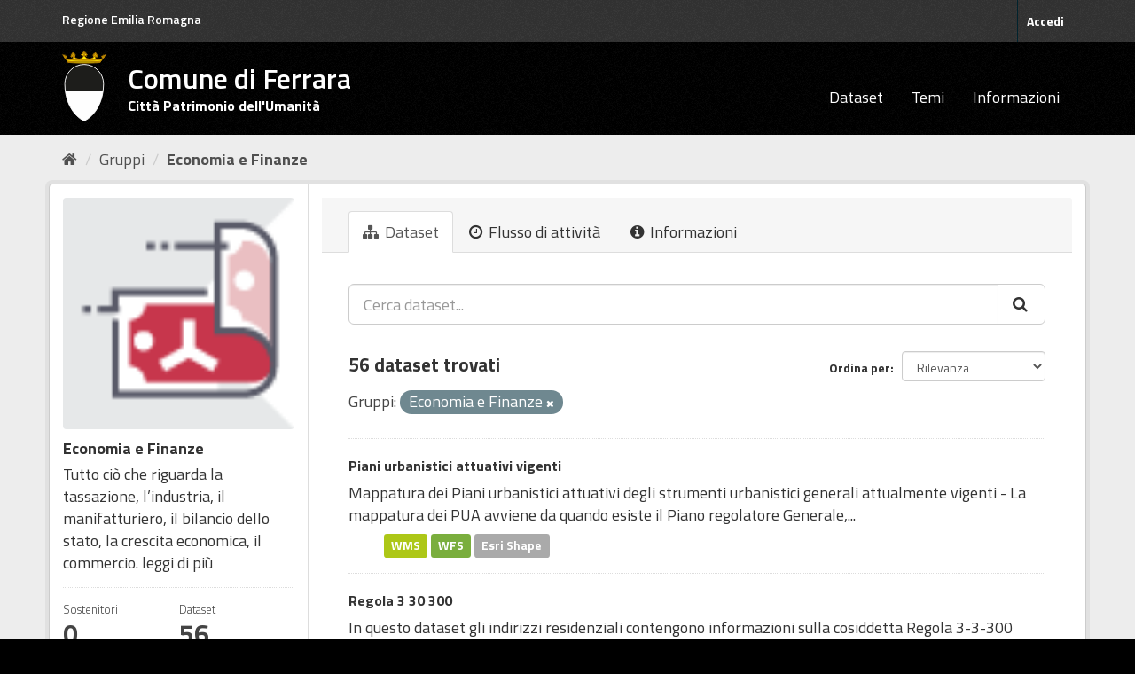

--- FILE ---
content_type: text/html; charset=utf-8
request_url: https://dati.comune.fe.it/group/economia?groups=economia&page=1
body_size: 7474
content:
<!DOCTYPE html>
<!--[if IE 9]> <html lang="it" class="ie9"> <![endif]-->
<!--[if gt IE 8]><!--> <html lang="it"> <!--<![endif]-->
  <head>
    <link rel="stylesheet" type="text/css" href="/fanstatic/vendor/:version:2022-01-25T09:11:28.14/select2/select2.min.css" />
<link rel="stylesheet" type="text/css" href="/fanstatic/css/:version:2022-01-25T09:11:28.11/main.min.css" />
<link rel="stylesheet" type="text/css" href="/fanstatic/vendor/:version:2022-01-25T09:11:28.14/font-awesome/css/font-awesome.min.css" />
<link rel="stylesheet" type="text/css" href="/fanstatic/ckanext-geoview/:version:2025-02-27T11:33:14/css/geo-resource-styles.css" />
<link rel="stylesheet" type="text/css" href="/fanstatic/ckanext-harvest/:version:2022-01-27T12:37:44.18/styles/harvest.css" />

    <meta charset="utf-8" />
      <meta name="generator" content="ckan 2.8.9" />
      <meta name="viewport" content="width=device-width, initial-scale=1.0">
    <title>Economia e Finanze - Gruppi - Comune di Ferrara</title>

    
    
  <link rel="shortcut icon" href="/base/images/stemma-comune.svg" />
    
  <link rel="alternate" type="application/atom+xml" title="Comune di Ferrara - Dataset nel gruppo: Economia e Finanze" href="feed.group?id=economia" />
<link rel="alternate" type="application/atom+xml" title="Comune di Ferrara - Cronologia delle Revisioni Recenti" href="/revision/list?days=1&amp;format=atom" />

    
   
    
      
    
    

   <link rel="stylesheet" href="/css/multilang.css" type="text/css">


    
    



    
      
      
    
  
    
  <link rel="stylesheet" href="/fe_theme_v2.css" />

  </head>

  
  <body data-site-root="https://dati.comune.fe.it/" data-locale-root="https://dati.comune.fe.it/" >

    
    <div class="sr-only sr-only-focusable"><a href="#content">Salta al contenuto</a></div>
  

  
     
<header class="account-masthead">
  <div class="container">
  <div class="header_fe">
	<a href="https://www.regione.emilia-romagna.it/" target="_blank" rel="noopener noreferrer">Regione Emilia Romagna</a>
   </div>
     
    <nav class="account not-authed">
      <ul class="list-unstyled">
        
        <li><a href="/user/login">Accedi</a></li>
        
      </ul>
    </nav>
     
  </div>
</header>

<header class="navbar navbar-static-top masthead">
    
  <div class="container">
    <div class="navbar-right">
      <button data-target="#main-navigation-toggle" data-toggle="collapse" class="navbar-toggle collapsed big_menu" type="button">
        <span class="fa fa-bars"></span>
      </button>
    </div>
    
    <hgroup class="header-image navbar-left">

     
    <div class="navbar-left">
        <a class="logo" href="/">
	    <img align="left" src="/base/images/stemma-comune.svg" alt="Comune di Ferrara" title="Comune di Ferrara" />
	    <h2>Comune di Ferrara</h2>
	    <h3>Citt&#224; Patrimonio dell'Umanit&#224;</h3>
	</a>
    </div>
     
     
    </hgroup>

    <div class="collapse navbar-collapse" id="main-navigation-toggle">
      
      <nav class="section navigation">
        <ul class="nav nav-pills">
           <li><a href="/dataset">Dataset</a></li><li><a href="/group">Temi</a></li><li><a href="/about">Informazioni</a></li> 
        </ul>
      </nav>
       
    </div>
  </div>
</header>

  
    <div role="main">
      <div id="content" class="container">
        
          
            <div class="flash-messages">
              
                
              
            </div>
          

          
            <div class="toolbar">
              
                
                  <ol class="breadcrumb">
                    
<li class="home"><a href="/"><i class="fa fa-home"></i><span> Home</span></a></li>
                    
  <li><a href="/group">Gruppi</a></li>
  <li class="active"><a class=" active" href="/group/economia">Economia e Finanze</a></li>

                  </ol>
                
              
            </div>
          

          <div class="row wrapper">
            
            
            

            
              <aside class="secondary col-sm-3">
                
                
  
  
<div class="module context-info">
  <section class="module-content">
    
    
    <div class="image">
      <a href="">
        <img src="https://dati.comune.fe.it/uploads/group/2022-11-28-155303.7155622021-12-01-135202.696442economy.png" width="190" height="118" alt="economia" />
      </a>
    </div>
    
    
    <h1 class="heading">
      Economia e Finanze
      
    </h1>
    
    
    
      <p>
        Tutto ciò che riguarda la tassazione, l’industria, il manifatturiero, il bilancio dello stato, la crescita economica, il commercio. 
        <a href="/group/about/economia">leggi di più</a>
      </p>
    
    
    
      
      <div class="nums">
        <dl>
          <dt>Sostenitori</dt>
          <dd data-module="followers-counter" data-module-id="6b97cb66-32dd-4653-9a99-5fc3fd9b8d6e" data-module-num_followers="0"><span>0</span></dd>
        </dl>
        <dl>
          <dt>Dataset</dt>
          <dd><span>56</span></dd>
        </dl>
      </div>
      
      
      <div class="follow_button">
        
      </div>
      
    
    
  </section>
</div>


  <div class="filters">
    <div>
      
        

  
  
    
      
      
        <section class="module module-narrow module-shallow">
          
            <h2 class="module-heading">
              <i class="fa fa-filter"></i>
              
              Organizzazioni
            </h2>
          
          
            
            
              <nav>
                <ul class="list-unstyled nav nav-simple nav-facet">
                  
                    
                    
                    
                    
                      <li class="nav-item">
                        <a href="/group/6b97cb66-32dd-4653-9a99-5fc3fd9b8d6e?groups=economia&amp;organization=comune-di-ferrara" title="">
                          <span class="item-label">Comune di Ferrara</span>
                          <span class="hidden separator"> - </span>
                          <span class="item-count badge">56</span>
                        </a>
                      </li>
                  
                </ul>
              </nav>

              <p class="module-footer">
                
                  
                
              </p>
            
            
          
        </section>
      
    
  

      
        

  
  
    
      
      
        <section class="module module-narrow module-shallow">
          
            <h2 class="module-heading">
              <i class="fa fa-filter"></i>
              
              Gruppi
            </h2>
          
          
            
            
              <nav>
                <ul class="list-unstyled nav nav-simple nav-facet">
                  
                    
                    
                    
                    
                      <li class="nav-item active">
                        <a href="/group/6b97cb66-32dd-4653-9a99-5fc3fd9b8d6e" title="">
                          <span class="item-label">Economia e Finanze</span>
                          <span class="hidden separator"> - </span>
                          <span class="item-count badge">56</span>
                        </a>
                      </li>
                  
                    
                    
                    
                    
                      <li class="nav-item">
                        <a href="/group/6b97cb66-32dd-4653-9a99-5fc3fd9b8d6e?groups=economia&amp;groups=ambiente" title="">
                          <span class="item-label">Ambiente</span>
                          <span class="hidden separator"> - </span>
                          <span class="item-count badge">53</span>
                        </a>
                      </li>
                  
                    
                    
                    
                    
                      <li class="nav-item">
                        <a href="/group/6b97cb66-32dd-4653-9a99-5fc3fd9b8d6e?groups=economia&amp;groups=trasporti" title="">
                          <span class="item-label">Trasporti</span>
                          <span class="hidden separator"> - </span>
                          <span class="item-count badge">18</span>
                        </a>
                      </li>
                  
                    
                    
                    
                    
                      <li class="nav-item">
                        <a href="/group/6b97cb66-32dd-4653-9a99-5fc3fd9b8d6e?groups=economia&amp;groups=regioni" title="">
                          <span class="item-label">Regioni e città</span>
                          <span class="hidden separator"> - </span>
                          <span class="item-count badge">10</span>
                        </a>
                      </li>
                  
                    
                    
                    
                    
                      <li class="nav-item">
                        <a href="/group/6b97cb66-32dd-4653-9a99-5fc3fd9b8d6e?groups=economia&amp;groups=salute" title="">
                          <span class="item-label">Salute</span>
                          <span class="hidden separator"> - </span>
                          <span class="item-count badge">7</span>
                        </a>
                      </li>
                  
                    
                    
                    
                    
                      <li class="nav-item">
                        <a href="/group/6b97cb66-32dd-4653-9a99-5fc3fd9b8d6e?groups=economia&amp;groups=scienza" title="">
                          <span class="item-label">Scienza e tecnologia</span>
                          <span class="hidden separator"> - </span>
                          <span class="item-count badge">6</span>
                        </a>
                      </li>
                  
                    
                    
                    
                    
                      <li class="nav-item">
                        <a href="/group/6b97cb66-32dd-4653-9a99-5fc3fd9b8d6e?groups=governo&amp;groups=economia" title="Governo e settore pubblico">
                          <span class="item-label">Governo e settore p...</span>
                          <span class="hidden separator"> - </span>
                          <span class="item-count badge">2</span>
                        </a>
                      </li>
                  
                </ul>
              </nav>

              <p class="module-footer">
                
                  
                
              </p>
            
            
          
        </section>
      
    
  

      
        

  
  
    
      
      
        <section class="module module-narrow module-shallow">
          
            <h2 class="module-heading">
              <i class="fa fa-filter"></i>
              
              Tag
            </h2>
          
          
            
            
              <nav>
                <ul class="list-unstyled nav nav-simple nav-facet">
                  
                    
                    
                    
                    
                      <li class="nav-item">
                        <a href="/group/6b97cb66-32dd-4653-9a99-5fc3fd9b8d6e?groups=economia&amp;tags=usage" title="">
                          <span class="item-label">usage</span>
                          <span class="hidden separator"> - </span>
                          <span class="item-count badge">15</span>
                        </a>
                      </li>
                  
                    
                    
                    
                    
                      <li class="nav-item">
                        <a href="/group/6b97cb66-32dd-4653-9a99-5fc3fd9b8d6e?groups=economia&amp;tags=psc" title="">
                          <span class="item-label">psc</span>
                          <span class="hidden separator"> - </span>
                          <span class="item-count badge">13</span>
                        </a>
                      </li>
                  
                    
                    
                    
                    
                      <li class="nav-item">
                        <a href="/group/6b97cb66-32dd-4653-9a99-5fc3fd9b8d6e?tags=pug&amp;groups=economia" title="">
                          <span class="item-label">pug</span>
                          <span class="hidden separator"> - </span>
                          <span class="item-count badge">9</span>
                        </a>
                      </li>
                  
                    
                    
                    
                    
                      <li class="nav-item">
                        <a href="/group/6b97cb66-32dd-4653-9a99-5fc3fd9b8d6e?groups=economia&amp;tags=sistemi" title="">
                          <span class="item-label">sistemi</span>
                          <span class="hidden separator"> - </span>
                          <span class="item-count badge">9</span>
                        </a>
                      </li>
                  
                    
                    
                    
                    
                      <li class="nav-item">
                        <a href="/group/6b97cb66-32dd-4653-9a99-5fc3fd9b8d6e?groups=economia&amp;tags=piano+urbanistico+generale" title="piano urbanistico generale">
                          <span class="item-label">piano urbanistico g...</span>
                          <span class="hidden separator"> - </span>
                          <span class="item-count badge">8</span>
                        </a>
                      </li>
                  
                    
                    
                    
                    
                      <li class="nav-item">
                        <a href="/group/6b97cb66-32dd-4653-9a99-5fc3fd9b8d6e?groups=economia&amp;tags=quadro+conoscitivo" title="">
                          <span class="item-label">quadro conoscitivo</span>
                          <span class="hidden separator"> - </span>
                          <span class="item-count badge">7</span>
                        </a>
                      </li>
                  
                    
                    
                    
                    
                      <li class="nav-item">
                        <a href="/group/6b97cb66-32dd-4653-9a99-5fc3fd9b8d6e?groups=economia&amp;tags=sismica" title="">
                          <span class="item-label">sismica</span>
                          <span class="hidden separator"> - </span>
                          <span class="item-count badge">5</span>
                        </a>
                      </li>
                  
                    
                    
                    
                    
                      <li class="nav-item">
                        <a href="/group/6b97cb66-32dd-4653-9a99-5fc3fd9b8d6e?tags=zonizzazione+acustica&amp;groups=economia" title="">
                          <span class="item-label">zonizzazione acustica</span>
                          <span class="hidden separator"> - </span>
                          <span class="item-count badge">5</span>
                        </a>
                      </li>
                  
                    
                    
                    
                    
                      <li class="nav-item">
                        <a href="/group/6b97cb66-32dd-4653-9a99-5fc3fd9b8d6e?groups=economia&amp;tags=cortevecchia" title="">
                          <span class="item-label">cortevecchia</span>
                          <span class="hidden separator"> - </span>
                          <span class="item-count badge">3</span>
                        </a>
                      </li>
                  
                    
                    
                    
                    
                      <li class="nav-item">
                        <a href="/group/6b97cb66-32dd-4653-9a99-5fc3fd9b8d6e?tags=ferrara&amp;groups=economia" title="">
                          <span class="item-label">ferrara</span>
                          <span class="hidden separator"> - </span>
                          <span class="item-count badge">3</span>
                        </a>
                      </li>
                  
                </ul>
              </nav>

              <p class="module-footer">
                
                  
                    <a href="/group/6b97cb66-32dd-4653-9a99-5fc3fd9b8d6e?groups=economia&amp;_tags_limit=0" class="read-more">Mostra altro Tag</a>
                  
                
              </p>
            
            
          
        </section>
      
    
  

      
        

  
  
    
      
      
        <section class="module module-narrow module-shallow">
          
            <h2 class="module-heading">
              <i class="fa fa-filter"></i>
              
              Formati
            </h2>
          
          
            
            
              <nav>
                <ul class="list-unstyled nav nav-simple nav-facet">
                  
                    
                    
                    
                    
                      <li class="nav-item">
                        <a href="/group/6b97cb66-32dd-4653-9a99-5fc3fd9b8d6e?groups=economia&amp;res_format=SHP" title="">
                          <span class="item-label">SHP</span>
                          <span class="hidden separator"> - </span>
                          <span class="item-count badge">53</span>
                        </a>
                      </li>
                  
                    
                    
                    
                    
                      <li class="nav-item">
                        <a href="/group/6b97cb66-32dd-4653-9a99-5fc3fd9b8d6e?groups=economia&amp;res_format=WFS" title="">
                          <span class="item-label">WFS</span>
                          <span class="hidden separator"> - </span>
                          <span class="item-count badge">53</span>
                        </a>
                      </li>
                  
                    
                    
                    
                    
                      <li class="nav-item">
                        <a href="/group/6b97cb66-32dd-4653-9a99-5fc3fd9b8d6e?groups=economia&amp;res_format=WMS" title="">
                          <span class="item-label">WMS</span>
                          <span class="hidden separator"> - </span>
                          <span class="item-count badge">53</span>
                        </a>
                      </li>
                  
                    
                    
                    
                    
                      <li class="nav-item">
                        <a href="/group/6b97cb66-32dd-4653-9a99-5fc3fd9b8d6e?res_format=CSV&amp;groups=economia" title="">
                          <span class="item-label">CSV</span>
                          <span class="hidden separator"> - </span>
                          <span class="item-count badge">8</span>
                        </a>
                      </li>
                  
                    
                    
                    
                    
                      <li class="nav-item">
                        <a href="/group/6b97cb66-32dd-4653-9a99-5fc3fd9b8d6e?res_format=HTML&amp;groups=economia" title="">
                          <span class="item-label">HTML</span>
                          <span class="hidden separator"> - </span>
                          <span class="item-count badge">4</span>
                        </a>
                      </li>
                  
                    
                    
                    
                    
                      <li class="nav-item">
                        <a href="/group/6b97cb66-32dd-4653-9a99-5fc3fd9b8d6e?groups=economia&amp;res_format=PDF" title="">
                          <span class="item-label">PDF</span>
                          <span class="hidden separator"> - </span>
                          <span class="item-count badge">3</span>
                        </a>
                      </li>
                  
                </ul>
              </nav>

              <p class="module-footer">
                
                  
                
              </p>
            
            
          
        </section>
      
    
  

      
        

  
  
    
      
      
        <section class="module module-narrow module-shallow">
          
            <h2 class="module-heading">
              <i class="fa fa-filter"></i>
              
              Licenze
            </h2>
          
          
            
            
              <nav>
                <ul class="list-unstyled nav nav-simple nav-facet">
                  
                    
                    
                    
                    
                      <li class="nav-item">
                        <a href="/group/6b97cb66-32dd-4653-9a99-5fc3fd9b8d6e?license_id=A2.1&amp;groups=economia" title="Creative Commons Attribuzione 4.0 Internazionale (CC BY 4.0)">
                          <span class="item-label">Creative Commons At...</span>
                          <span class="hidden separator"> - </span>
                          <span class="item-count badge">56</span>
                        </a>
                      </li>
                  
                </ul>
              </nav>

              <p class="module-footer">
                
                  
                
              </p>
            
            
          
        </section>
      
    
  

      
    </div>
    <a class="close no-text hide-filters"><i class="fa fa-times-circle"></i><span class="text">close</span></a>
  </div>

              </aside>
            

            
              <div class="primary col-sm-9 col-xs-12">
                
                
                  <article class="module">
                    
                      <header class="module-content page-header">
                        
                        <ul class="nav nav-tabs">
                          
  <li class="active"><a href="/group/economia"><i class="fa fa-sitemap"></i> Dataset</a></li>
  <li><a href="/group/activity/economia/0"><i class="fa fa-clock-o"></i> Flusso di attività</a></li>
  <li><a href="/group/about/economia"><i class="fa fa-info-circle"></i> Informazioni</a></li>

                        </ul>
                      </header>
                    
                    <div class="module-content">
                      
                      
  
    
    
    







<form id="group-datasets-search-form" class="search-form" method="get" data-module="select-switch">

  
    <div class="input-group search-input-group">
      <input aria-label="Cerca dataset..." id="field-giant-search" type="text" class="form-control input-lg" name="q" value="" autocomplete="off" placeholder="Cerca dataset...">
      
      <span class="input-group-btn">
        <button class="btn btn-default btn-lg" type="submit" value="search">
          <i class="fa fa-search"></i>
        </button>
      </span>
      
    </div>
  

  
    <span>
  
  

  
  
  
  <input type="hidden" name="groups" value="economia" />
  
  
  
  </span>
  

  
    
      <div class="form-select form-group control-order-by">
        <label for="field-order-by">Ordina per</label>
        <select id="field-order-by" name="sort" class="form-control">
          
            
              <option value="score desc, metadata_modified desc">Rilevanza</option>
            
          
            
              <option value="title_string asc">Nome Crescente</option>
            
          
            
              <option value="title_string desc">Nome Decrescente</option>
            
          
            
              <option value="metadata_modified desc">Ultima modifica</option>
            
          
            
          
        </select>
        
        <button class="btn btn-default js-hide" type="submit">Vai</button>
        
      </div>
    
  

  
    
      <h2>

  
  
  
  

56 dataset trovati</h2>
    
  

  
    
      <p class="filter-list">
        
          
          <span class="facet">Gruppi:</span>
          
            <span class="filtered pill">Economia e Finanze
              <a href="/group/economia" class="remove" title="Elimina"><i class="fa fa-times"></i></a>
            </span>
          
        
      </p>
      <a class="show-filters btn btn-default">Risultato del Filtro</a>
    
  

</form>




  
  
    
      

  
    <ul class="dataset-list list-unstyled">
    	
	      
	        






  <li class="dataset-item">
    
      <div class="dataset-content">
        
          <h3 class="dataset-heading">
            
              
            
            
              <a href="/dataset/piani-urb--attuativi-vigenti">Piani urbanistici attuativi vigenti</a>
            
            
              
              
            
          </h3>
        
        
          
        
        
          
            <div>Mappatura dei Piani urbanistici attuativi degli strumenti urbanistici generali attualmente vigenti - La mappatura dei PUA avviene da quando esiste il Piano regolatore Generale,...</div>
          
        
      </div>
      
  
    
      <ul class="dataset-resources unstyled">
        
          
          
            
              
                <li>
                  <a href="/dataset/piani-urb--attuativi-vigenti" class="label" data-format="wms">WMS</a>
                </li>
              
            
              
                <li>
                  <a href="/dataset/piani-urb--attuativi-vigenti" class="label" data-format="wfs">WFS</a>
                </li>
              
            
              
                <li>
                  <a href="/dataset/piani-urb--attuativi-vigenti" class="label" data-format="esri shape">Esri Shape</a>
                </li>
              
            
          
        
      </ul>
    
  

    
  </li>

	      
	        






  <li class="dataset-item">
    
      <div class="dataset-content">
        
          <h3 class="dataset-heading">
            
              
            
            
              <a href="/dataset/regola-3-30-300">Regola 3 30 300</a>
            
            
              
              
            
          </h3>
        
        
          
        
        
          
            <div>In questo dataset gli indirizzi residenziali contengono informazioni sulla cosiddetta Regola 3-3-300 (<a href="https://nbsi.eu/the-3-30-300-rule/">https://nbsi.eu/the-3-30-300-rule/</a>). Per ogni numero civico sono presenti...</div>
          
        
      </div>
      
  
    
      <ul class="dataset-resources unstyled">
        
          
          
            
              
                <li>
                  <a href="/dataset/regola-3-30-300" class="label" data-format="wms">WMS</a>
                </li>
              
            
              
                <li>
                  <a href="/dataset/regola-3-30-300" class="label" data-format="wfs">WFS</a>
                </li>
              
            
              
                <li>
                  <a href="/dataset/regola-3-30-300" class="label" data-format="esri shape">Esri Shape</a>
                </li>
              
            
          
        
      </ul>
    
  

    
  </li>

	      
	        






  <li class="dataset-item">
    
      <div class="dataset-content">
        
          <h3 class="dataset-heading">
            
              
            
            
              <a href="/dataset/simulazione-microclima-outdoor-piazza-cortevecchia---temperatura-dell-aria">Simulazione microclima outdoor Piazza Cortevecchia - Temperatura aria</a>
            
            
              
              
            
          </h3>
        
        
          
        
        
          
            <div>Mappe microclimatiche di piazza Cortevecchia che mostrano i risultati delle simulazioni relative alla variabile PAT (temperatura dell’aria a 1,5 metri dal suolo, espressa in °C,...</div>
          
        
      </div>
      
  
    
      <ul class="dataset-resources unstyled">
        
          
          
            
              
                <li>
                  <a href="/dataset/simulazione-microclima-outdoor-piazza-cortevecchia---temperatura-dell-aria" class="label" data-format="html">HTML</a>
                </li>
              
            
          
        
      </ul>
    
  

    
  </li>

	      
	        






  <li class="dataset-item">
    
      <div class="dataset-content">
        
          <h3 class="dataset-heading">
            
              
            
            
              <a href="/dataset/interventi-e-progetti-pnrr">Interventi e progetti PNRR</a>
            
            
              
              
            
          </h3>
        
        
          
        
        
          
            <div>Questo dataset rappresenta gli interventi che il Comune di Ferrara sta realizzando nell’ambito del PNRR. Alcuni interventi non sono geriferibili per via della loro natura...</div>
          
        
      </div>
      
  
    
      <ul class="dataset-resources unstyled">
        
          
          
            
              
                <li>
                  <a href="/dataset/interventi-e-progetti-pnrr" class="label" data-format="wms">WMS</a>
                </li>
              
            
              
                <li>
                  <a href="/dataset/interventi-e-progetti-pnrr" class="label" data-format="wfs">WFS</a>
                </li>
              
            
              
                <li>
                  <a href="/dataset/interventi-e-progetti-pnrr" class="label" data-format="esri shape">Esri Shape</a>
                </li>
              
            
              
                <li>
                  <a href="/dataset/interventi-e-progetti-pnrr" class="label" data-format="csv">CSV</a>
                </li>
              
            
              
                <li>
                  <a href="/dataset/interventi-e-progetti-pnrr" class="label" data-format="html">HTML</a>
                </li>
              
            
          
        
      </ul>
    
  

    
  </li>

	      
	        






  <li class="dataset-item">
    
      <div class="dataset-content">
        
          <h3 class="dataset-heading">
            
              
            
            
              <a href="/dataset/aree-verdi-istat-2024">Aree verdi ISTAT 2024</a>
            
            
              
              
            
          </h3>
        
        
          
        
        
          
            <div>Mappatura delle aree di Verde pubblico, distinte sulla base della loro funzione come richiesto dall'ISTAT nell'ambito della rilevazione "dati ambientali nelle città". La...</div>
          
        
      </div>
      
  
    
      <ul class="dataset-resources unstyled">
        
          
          
            
              
                <li>
                  <a href="/dataset/aree-verdi-istat-2024" class="label" data-format="wms">WMS</a>
                </li>
              
            
              
                <li>
                  <a href="/dataset/aree-verdi-istat-2024" class="label" data-format="wfs">WFS</a>
                </li>
              
            
              
                <li>
                  <a href="/dataset/aree-verdi-istat-2024" class="label" data-format="esri shape">Esri Shape</a>
                </li>
              
            
              
                <li>
                  <a href="/dataset/aree-verdi-istat-2024" class="label" data-format="csv">CSV</a>
                </li>
              
            
          
        
      </ul>
    
  

    
  </li>

	      
	        






  <li class="dataset-item">
    
      <div class="dataset-content">
        
          <h3 class="dataset-heading">
            
              
            
            
              <a href="/dataset/aree-verdi-istat-2023">Aree verdi ISTAT 2023</a>
            
            
              
              
            
          </h3>
        
        
          
        
        
          
            <div>Mappatura delle aree di Verde pubblico, distinte sulla base della loro funzione come richiesto dall'ISTAT nell'ambito della rilevazione "dati ambientali nelle città". La...</div>
          
        
      </div>
      
  
    
      <ul class="dataset-resources unstyled">
        
          
          
            
              
                <li>
                  <a href="/dataset/aree-verdi-istat-2023" class="label" data-format="wms">WMS</a>
                </li>
              
            
              
                <li>
                  <a href="/dataset/aree-verdi-istat-2023" class="label" data-format="wfs">WFS</a>
                </li>
              
            
              
                <li>
                  <a href="/dataset/aree-verdi-istat-2023" class="label" data-format="esri shape">Esri Shape</a>
                </li>
              
            
              
                <li>
                  <a href="/dataset/aree-verdi-istat-2023" class="label" data-format="csv">CSV</a>
                </li>
              
            
          
        
      </ul>
    
  

    
  </li>

	      
	        






  <li class="dataset-item">
    
      <div class="dataset-content">
        
          <h3 class="dataset-heading">
            
              
            
            
              <a href="/dataset/superfici-impermeabili">Superfici impermeabili</a>
            
            
              
              
            
          </h3>
        
        
          
        
        
          
            <div>Questo dataset contiene la posizione planimetrica delle aree PMI ubicate in località Cassana occupate da superfici impermeabili e la loro estensione e il coefficiente di...</div>
          
        
      </div>
      
  
    
      <ul class="dataset-resources unstyled">
        
          
          
            
              
                <li>
                  <a href="/dataset/superfici-impermeabili" class="label" data-format="wms">WMS</a>
                </li>
              
            
              
                <li>
                  <a href="/dataset/superfici-impermeabili" class="label" data-format="wfs">WFS</a>
                </li>
              
            
              
                <li>
                  <a href="/dataset/superfici-impermeabili" class="label" data-format="esri shape">Esri Shape</a>
                </li>
              
            
              
                <li>
                  <a href="/dataset/superfici-impermeabili" class="label" data-format="pdf">PDF</a>
                </li>
              
            
          
        
      </ul>
    
  

    
  </li>

	      
	        






  <li class="dataset-item">
    
      <div class="dataset-content">
        
          <h3 class="dataset-heading">
            
              
            
            
              <a href="/dataset/superfici-permeabili">Superfici permeabili</a>
            
            
              
              
            
          </h3>
        
        
          
        
        
          
            <div>Questo dataset contiene la posizione planimetrica delle aree PMI ubicate in località Cassana occupate da superfici permeabili. Contiene informazioni riguardanti la loro...</div>
          
        
      </div>
      
  
    
      <ul class="dataset-resources unstyled">
        
          
          
            
              
                <li>
                  <a href="/dataset/superfici-permeabili" class="label" data-format="wms">WMS</a>
                </li>
              
            
              
                <li>
                  <a href="/dataset/superfici-permeabili" class="label" data-format="wfs">WFS</a>
                </li>
              
            
              
                <li>
                  <a href="/dataset/superfici-permeabili" class="label" data-format="esri shape">Esri Shape</a>
                </li>
              
            
              
                <li>
                  <a href="/dataset/superfici-permeabili" class="label" data-format="pdf">PDF</a>
                </li>
              
            
          
        
      </ul>
    
  

    
  </li>

	      
	        






  <li class="dataset-item">
    
      <div class="dataset-content">
        
          <h3 class="dataset-heading">
            
              
            
            
              <a href="/dataset/superfici-semi-impermeabili">Superfici semi-impermeabili</a>
            
            
              
              
            
          </h3>
        
        
          
        
        
          
            <div>Questo dataset contiene la posizione planimetrica delle aree PMI ubicate in località Cassana occupate da superfici impermeabili, semi-permeabili. Contiene informazioni...</div>
          
        
      </div>
      
  
    
      <ul class="dataset-resources unstyled">
        
          
          
            
              
                <li>
                  <a href="/dataset/superfici-semi-impermeabili" class="label" data-format="wms">WMS</a>
                </li>
              
            
              
                <li>
                  <a href="/dataset/superfici-semi-impermeabili" class="label" data-format="wfs">WFS</a>
                </li>
              
            
              
                <li>
                  <a href="/dataset/superfici-semi-impermeabili" class="label" data-format="esri shape">Esri Shape</a>
                </li>
              
            
              
                <li>
                  <a href="/dataset/superfici-semi-impermeabili" class="label" data-format="pdf">PDF</a>
                </li>
              
            
          
        
      </ul>
    
  

    
  </li>

	      
	        






  <li class="dataset-item">
    
      <div class="dataset-content">
        
          <h3 class="dataset-heading">
            
              
            
            
              <a href="/dataset/simulazione-microclima-outdoor-piazza-cortevecchia---indice-comfort-termico">Simulazione microclima outdoor Piazza Cortevecchia - Indice Comfort Termico</a>
            
            
              
              
            
          </h3>
        
        
          
        
        
          
            <div>Mappe microclimatiche di piazza Cortevecchia che mostrano i risultati della simulazione relati alla variabile UTCI - Indice di Comfort Termico (un indice bioclimatico che...</div>
          
        
      </div>
      
  
    
      <ul class="dataset-resources unstyled">
        
          
          
            
              
                <li>
                  <a href="/dataset/simulazione-microclima-outdoor-piazza-cortevecchia---indice-comfort-termico" class="label" data-format="html">HTML</a>
                </li>
              
            
          
        
      </ul>
    
  

    
  </li>

	      
	        






  <li class="dataset-item">
    
      <div class="dataset-content">
        
          <h3 class="dataset-heading">
            
              
            
            
              <a href="/dataset/2h-parcheggi-pubblici">Quadro conoscitivo PUG - Parcheggi pubblici (non a diretto servizio dell&#39;inse...</a>
            
            
              
              
            
          </h3>
        
        
          
        
        
          
            <div>Mappatura delle Attrezzature e spazi collettivi destinati a parcheggi pubblici diversi da quelli al diretto servizio dell insediamento, cosi  come definito nell atto  di...</div>
          
        
      </div>
      
  
    
      <ul class="dataset-resources unstyled">
        
          
          
            
              
                <li>
                  <a href="/dataset/2h-parcheggi-pubblici" class="label" data-format="wms">WMS</a>
                </li>
              
            
              
                <li>
                  <a href="/dataset/2h-parcheggi-pubblici" class="label" data-format="wfs">WFS</a>
                </li>
              
            
              
                <li>
                  <a href="/dataset/2h-parcheggi-pubblici" class="label" data-format="esri shape">Esri Shape</a>
                </li>
              
            
          
        
      </ul>
    
  

    
  </li>

	      
	        






  <li class="dataset-item">
    
      <div class="dataset-content">
        
          <h3 class="dataset-heading">
            
              
            
            
              <a href="/dataset/zona-tampone-del-sito-unesco">Zona tampone del sito Unesco</a>
            
            
              
              
            
          </h3>
        
        
          
        
        
          
            <div>Individua le zone limitrofe alle aree del "Sito UNESCO", ovvero alle aree riconosciute "Patrimonio dell Umanita " dall UNESCO  - Mappatura effettuta a seguito del riconoscimento...</div>
          
        
      </div>
      
  
    
      <ul class="dataset-resources unstyled">
        
          
          
            
              
                <li>
                  <a href="/dataset/zona-tampone-del-sito-unesco" class="label" data-format="wms">WMS</a>
                </li>
              
            
              
                <li>
                  <a href="/dataset/zona-tampone-del-sito-unesco" class="label" data-format="wfs">WFS</a>
                </li>
              
            
              
                <li>
                  <a href="/dataset/zona-tampone-del-sito-unesco" class="label" data-format="esri shape">Esri Shape</a>
                </li>
              
            
          
        
      </ul>
    
  

    
  </li>

	      
	        






  <li class="dataset-item">
    
      <div class="dataset-content">
        
          <h3 class="dataset-heading">
            
              
            
            
              <a href="/dataset/2g-spazi-collettivi">Quadro conoscitivo PUG (dotazioni territoriali) - Altri spazi aperti pubblici</a>
            
            
              
              
            
          </h3>
        
        
          
        
        
          
            <div>Mappatura delle Attrezzature e spazi collettivi destinati alla libera fruizione (piazze), cosi  come definito nell atto  di coordinamento Regionale N 10 2021 in attuazione dell...</div>
          
        
      </div>
      
  
    
      <ul class="dataset-resources unstyled">
        
          
          
            
              
                <li>
                  <a href="/dataset/2g-spazi-collettivi" class="label" data-format="wms">WMS</a>
                </li>
              
            
              
                <li>
                  <a href="/dataset/2g-spazi-collettivi" class="label" data-format="wfs">WFS</a>
                </li>
              
            
              
                <li>
                  <a href="/dataset/2g-spazi-collettivi" class="label" data-format="esri shape">Esri Shape</a>
                </li>
              
            
          
        
      </ul>
    
  

    
  </li>

	      
	        






  <li class="dataset-item">
    
      <div class="dataset-content">
        
          <h3 class="dataset-heading">
            
              
            
            
              <a href="/dataset/2b-assistenza-servizi-sociali">Quadro conoscitivo PUG (dotazioni territoriali) - Assistenza servizi sociali</a>
            
            
              
              
            
          </h3>
        
        
          
        
        
          
            <div>Mappatura delle Attrezzature e spazi collettivi destinati all assistenza, ai servizi sociali e igienico sanitari, cosi  come definito nell atto  di coordinamento Regionale N 10...</div>
          
        
      </div>
      
  
    
      <ul class="dataset-resources unstyled">
        
          
          
            
              
                <li>
                  <a href="/dataset/2b-assistenza-servizi-sociali" class="label" data-format="wms">WMS</a>
                </li>
              
            
              
                <li>
                  <a href="/dataset/2b-assistenza-servizi-sociali" class="label" data-format="wfs">WFS</a>
                </li>
              
            
              
                <li>
                  <a href="/dataset/2b-assistenza-servizi-sociali" class="label" data-format="esri shape">Esri Shape</a>
                </li>
              
            
          
        
      </ul>
    
  

    
  </li>

	      
	        






  <li class="dataset-item">
    
      <div class="dataset-content">
        
          <h3 class="dataset-heading">
            
              
            
            
              <a href="/dataset/2a-istruzione">Quadro conoscitivo PUG (dotazioni territoriali) - Istruzione</a>
            
            
              
              
            
          </h3>
        
        
          
        
        
          
            <div>Mappatura delle Attrezzature e spazi collettivi destinati all istruzione cosi  come definito nell atto  di coordinamento Regionale N 10 2021 in attuazione dell art 49 della L R...</div>
          
        
      </div>
      
  
    
      <ul class="dataset-resources unstyled">
        
          
          
            
              
                <li>
                  <a href="/dataset/2a-istruzione" class="label" data-format="wms">WMS</a>
                </li>
              
            
              
                <li>
                  <a href="/dataset/2a-istruzione" class="label" data-format="wfs">WFS</a>
                </li>
              
            
              
                <li>
                  <a href="/dataset/2a-istruzione" class="label" data-format="esri shape">Esri Shape</a>
                </li>
              
            
          
        
      </ul>
    
  

    
  </li>

	      
	        






  <li class="dataset-item">
    
      <div class="dataset-content">
        
          <h3 class="dataset-heading">
            
              
            
            
              <a href="/dataset/psc-aeroporto">PSC - Sistemi - Aeroporto</a>
            
            
              
              
            
          </h3>
        
        
          
        
        
          
            <div>Nuovo Aeroporto previsto dal PSC - Elementi cartografati nell'ambito della redazione del Piano Strutturale Comunale (dal 2001 al 2009)</div>
          
        
      </div>
      
  
    
      <ul class="dataset-resources unstyled">
        
          
          
            
              
                <li>
                  <a href="/dataset/psc-aeroporto" class="label" data-format="wms">WMS</a>
                </li>
              
            
              
                <li>
                  <a href="/dataset/psc-aeroporto" class="label" data-format="wfs">WFS</a>
                </li>
              
            
              
                <li>
                  <a href="/dataset/psc-aeroporto" class="label" data-format="esri shape">Esri Shape</a>
                </li>
              
            
          
        
      </ul>
    
  

    
  </li>

	      
	        






  <li class="dataset-item">
    
      <div class="dataset-content">
        
          <h3 class="dataset-heading">
            
              
            
            
              <a href="/dataset/simulazione-microclima-outdoor-piazza-cortevecchia---temperatura-superficiale">Simulazione microclima outdoor Piazza Cortevecchia - Temperatura superficiale</a>
            
            
              
              
            
          </h3>
        
        
          
        
        
          
            <div>Mappe microclimatiche di piazza Cortevecchia che mostrano i risultati della simulazione relativi alla variabile TS (Temperatura Superficiale misurata al suolo, in °C, che...</div>
          
        
      </div>
      
  
    
      <ul class="dataset-resources unstyled">
        
          
          
            
              
                <li>
                  <a href="/dataset/simulazione-microclima-outdoor-piazza-cortevecchia---temperatura-superficiale" class="label" data-format="html">HTML</a>
                </li>
              
            
          
        
      </ul>
    
  

    
  </li>

	      
	        






  <li class="dataset-item">
    
      <div class="dataset-content">
        
          <h3 class="dataset-heading">
            
              
            
            
              <a href="/dataset/2d-attivita-culturali">Quadro conoscitivo PUG (dotazioni territoriali) - Attività culturali</a>
            
            
              
              
            
          </h3>
        
        
          
        
        
          
            <div>Mappatura delle Attrezzature e spazi collettivi destinati  a servizi di carattere collettivo che riguardano le attivita  culturali, associative e politiche, cosi  come definito...</div>
          
        
      </div>
      
  
    
      <ul class="dataset-resources unstyled">
        
          
          
            
              
                <li>
                  <a href="/dataset/2d-attivita-culturali" class="label" data-format="wms">WMS</a>
                </li>
              
            
              
                <li>
                  <a href="/dataset/2d-attivita-culturali" class="label" data-format="wfs">WFS</a>
                </li>
              
            
              
                <li>
                  <a href="/dataset/2d-attivita-culturali" class="label" data-format="esri shape">Esri Shape</a>
                </li>
              
            
          
        
      </ul>
    
  

    
  </li>

	      
	        






  <li class="dataset-item">
    
      <div class="dataset-content">
        
          <h3 class="dataset-heading">
            
              
            
            
              <a href="/dataset/2e-culto">Quadro conoscitivo PUG (dotazioni territoriali) - Spazi per l&#39;esercizio di culto</a>
            
            
              
              
            
          </h3>
        
        
          
        
        
          
            <div>Mappatura delle Attrezzature e spazi collettivi destinati  al culto, cosi  come definito nell atto  di coordinamento Regionale N 10 2021 in attuazione dell art  49 della L R  24...</div>
          
        
      </div>
      
  
    
      <ul class="dataset-resources unstyled">
        
          
          
            
              
                <li>
                  <a href="/dataset/2e-culto" class="label" data-format="wms">WMS</a>
                </li>
              
            
              
                <li>
                  <a href="/dataset/2e-culto" class="label" data-format="wfs">WFS</a>
                </li>
              
            
              
                <li>
                  <a href="/dataset/2e-culto" class="label" data-format="esri shape">Esri Shape</a>
                </li>
              
            
              
                <li>
                  <a href="/dataset/2e-culto" class="label" data-format="csv">CSV</a>
                </li>
              
            
          
        
      </ul>
    
  

    
  </li>

	      
	        






  <li class="dataset-item">
    
      <div class="dataset-content">
        
          <h3 class="dataset-heading">
            
              
            
            
              <a href="/dataset/inteventi-edilizi-oope">Interventi edilizi OOPE</a>
            
            
              
              
            
          </h3>
        
        
          
        
        
          
            <div>Mappatura degli interventi edilizi significativi a carattere privato presentati nel periodo 2010 - 2020  - Estrazione dati da gestionale edilizia privata; successiva...</div>
          
        
      </div>
      
  
    
      <ul class="dataset-resources unstyled">
        
          
          
            
              
                <li>
                  <a href="/dataset/inteventi-edilizi-oope" class="label" data-format="wms">WMS</a>
                </li>
              
            
              
                <li>
                  <a href="/dataset/inteventi-edilizi-oope" class="label" data-format="wfs">WFS</a>
                </li>
              
            
              
                <li>
                  <a href="/dataset/inteventi-edilizi-oope" class="label" data-format="esri shape">Esri Shape</a>
                </li>
              
            
          
        
      </ul>
    
  

    
  </li>

	      
	    
    </ul>
  

    
  
  
    <div class='pagination-wrapper'><ul class='pagination'> <li class="active"><a href="/group/economia?groups=economia&amp;page=1">1</a></li> <li><a href="/group/economia?groups=economia&amp;page=2">2</a></li> <li><a href="/group/economia?groups=economia&amp;page=3">3</a></li> <li><a href="/group/economia?groups=economia&amp;page=2">»</a></li></ul></div>
  

                    </div>
                  </article>
                
              </div>
            
          </div>
        
      </div>
    </div>
  
    <footer class="site-footer">
  <div class="container">
    
    <div class="row">
      <div class="col-md-4 footer-links">
        
            <ul class="list-unstyled">
            
	      <li><strong>CONTATTI</strong></li>
               <li>Piazza del Municipio, 2 - 44121 Ferrara</li>
	      <li>Centralino: +39 0532 419111</li>
	      <li>Fax: +39 0532 419389</li>
               <li>Codice fiscale: 00297110389</li>	      
            
          </ul>
        
      </div>

      <div class="col-md-4 footer-links">
          <ul class="list-unstyled">
	      <li><strong>URP</strong></li>
                <li><a class="link_urp" href="https://servizi.comune.fe.it/1608/urp-ufficio-relazioni-con-il-pubblico" title="Ufficio Relazioni con il Pubblico">Ufficio Relazioni con il Pubblico</a></li>
	      <li><a class="mail" href="mailto:urp@comune.fe.it" title="Invia una mail a urp@comune.fe.it">urp@comune.fe.it</a></li>
	      <li><strong>PEC - POSTA ELETTRONICA CERTIFICATA</strong></li>
               <li><a class="mail" href="mailto:comune.ferrara@cert.comune.fe.it" title="Invia una mail a comune.ferrara@cert.comune.fe.it">comune.ferrara@cert.comune.fe.it</a></li>	                
          </ul>
      </div>


      <div class="col-md-4 attribution">
        
          <p><strong>Powered by</strong> <a class="hide-text ckan-footer-logo" href="http://ckan.org">CKAN</a>
	and implemented by <strong><a target="_blank" href="https://www.deda.group/public-services">Deda Next</a></strong> with DCAT-AP_IT plugin by <strong><a target="_blank"
href="http://www.geo-solutions.it/">GeoSolutions</a></strong></p>
</br>
        
        
	
          
<form class="form-inline form-select lang-select" action="/util/redirect" data-module="select-switch" method="POST">
  <label for="field-lang-select">Linguaggio</label>
  <select id="field-lang-select" name="url" data-module="autocomplete" data-module-dropdown-class="lang-dropdown" data-module-container-class="lang-container">
    
      <option value="/it/group/economia?groups=economia&amp;page=1" selected="selected">
        italiano
      </option>
    
      <option value="/fr/group/economia?groups=economia&amp;page=1" >
        français
      </option>
    
      <option value="/en/group/economia?groups=economia&amp;page=1" >
        English
      </option>
    
      <option value="/es/group/economia?groups=economia&amp;page=1" >
        español
      </option>
    
      <option value="/de/group/economia?groups=economia&amp;page=1" >
        Deutsch
      </option>
    
  </select>
  <button class="btn btn-default js-hide" type="submit">Vai</button>
</form>
</br>
        
      </div>
    </div>
    
  </div>

</footer>
<footer class="site-footer_privacy">

<div class="container">
    <div class="row">
	<div class="col-md-4 footer-links">
	    <ul class="list-unstyled">
	        <li><a href="https://www.comune.fe.it/privacy-policy" class="link_urp" target="_blank" aria-label="Privacy" title="Privacy-Cookies">Privacy policy</a></li>
    	    </ul>
	</div>
<div class="col-md-4 footer-links">
	    	</div>

<div class="col-md-4 footer-links">
	   	</div>

    </div>
</div>

  
    
  

</footer>
  
    
    
    
  
    

      
  <script>document.getElementsByTagName('html')[0].className += ' js';</script>
<script type="text/javascript" src="/fanstatic/vendor/:version:2022-01-25T09:11:28.14/jquery.min.js"></script>
<script type="text/javascript" src="/fanstatic/vendor/:version:2022-01-25T09:11:28.14/:bundle:bootstrap/js/bootstrap.min.js;jed.min.js;moment-with-locales.min.js;select2/select2.min.js;qs.js"></script>
<script type="text/javascript" src="/fanstatic/base/:version:2022-01-25T09:11:28.12/:bundle:plugins/jquery.inherit.min.js;plugins/jquery.proxy-all.min.js;plugins/jquery.url-helpers.min.js;plugins/jquery.date-helpers.min.js;plugins/jquery.slug.min.js;plugins/jquery.slug-preview.min.js;plugins/jquery.truncator.min.js;plugins/jquery.masonry.min.js;plugins/jquery.form-warning.min.js;plugins/jquery.images-loaded.min.js;sandbox.min.js;module.min.js;pubsub.min.js;client.min.js;notify.min.js;i18n.min.js;main.min.js;modules/select-switch.min.js;modules/slug-preview.min.js;modules/basic-form.min.js;modules/confirm-action.min.js;modules/api-info.min.js;modules/autocomplete.min.js;modules/custom-fields.min.js;modules/data-viewer.min.js;modules/table-selectable-rows.min.js;modules/resource-form.min.js;modules/resource-upload-field.min.js;modules/resource-reorder.min.js;modules/resource-view-reorder.min.js;modules/follow.min.js;modules/activity-stream.min.js;modules/dashboard.min.js;modules/resource-view-embed.min.js;view-filters.min.js;modules/resource-view-filters-form.min.js;modules/resource-view-filters.min.js;modules/table-toggle-more.min.js;modules/dataset-visibility.min.js;modules/media-grid.min.js;modules/image-upload.min.js;modules/followers-counter.min.js"></script></body>
</html>